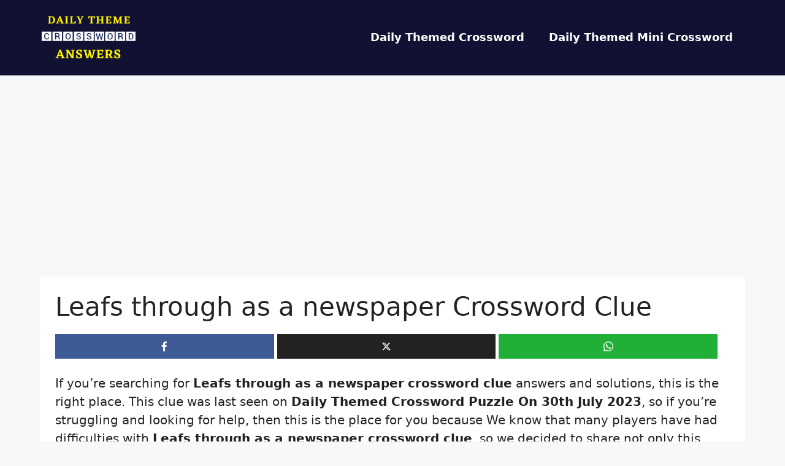

--- FILE ---
content_type: text/html; charset=utf-8
request_url: https://www.google.com/recaptcha/api2/aframe
body_size: 223
content:
<!DOCTYPE HTML><html><head><meta http-equiv="content-type" content="text/html; charset=UTF-8"></head><body><script nonce="vYcAw5iTXc_udGc-WUdkWg">/** Anti-fraud and anti-abuse applications only. See google.com/recaptcha */ try{var clients={'sodar':'https://pagead2.googlesyndication.com/pagead/sodar?'};window.addEventListener("message",function(a){try{if(a.source===window.parent){var b=JSON.parse(a.data);var c=clients[b['id']];if(c){var d=document.createElement('img');d.src=c+b['params']+'&rc='+(localStorage.getItem("rc::a")?sessionStorage.getItem("rc::b"):"");window.document.body.appendChild(d);sessionStorage.setItem("rc::e",parseInt(sessionStorage.getItem("rc::e")||0)+1);localStorage.setItem("rc::h",'1763755855730');}}}catch(b){}});window.parent.postMessage("_grecaptcha_ready", "*");}catch(b){}</script></body></html>